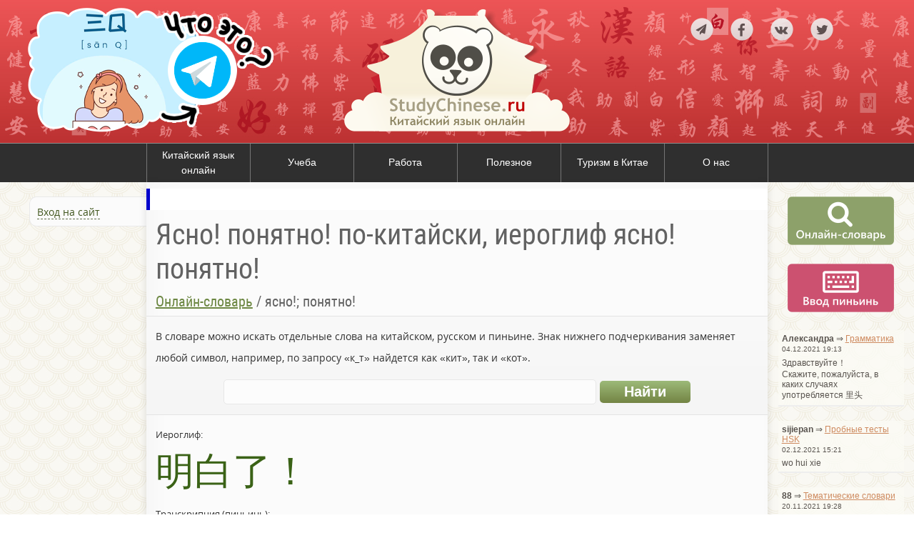

--- FILE ---
content_type: text/html; charset=UTF-8
request_url: https://studychinese.ru/dictionary/10984/
body_size: 7572
content:
<!DOCTYPE html>

<html lang="ru">
<head>
  <meta charset="utf-8">
  <title>Ясно! понятно! по-китайски, иероглиф ясно! понятно! - Онлайн-словарь - Китайский язык онлайн StudyChinese.ru</title>
  <link rel="icon" href="/favicon.ico">
  <!-- CSS -->
  <link rel="stylesheet" href="/styles/default/bundle/main.css">
  <meta name="description" content="В нашем словаре вы узнаете как будет «ясно! понятно!» по-китайски, найдете примеры, произношение и написание иероглифа." property="og:description">
  <meta name="yandex-verification" content="4ad5b5d2dfa21c92" />
  <meta name="google-site-verification" content="3-ZDn_pp5AzoBXbKWqkkPIGiI9DwzYchuPmfXiJKFo8" />

    <script src="/styles/default/bundle/main.js"></script>

<!-- LightBox -->
<script src="/js/lightBox/lightbox.min.js"></script>
<link href="/js/lightBox/lightbox.css" rel="stylesheet">
<!-- / LightBox -->


<link rel="stylesheet" href="/js/mp3Player/flashblock.css" />
<link rel="stylesheet" href="/js/mp3Player/mp3-player-button.css" />
<link rel="stylesheet" href="/js/mp3Player/page-player.css" />
<script src="/js/mp3Player/soundmanager2-nodebug-jsmin.js"></script>
<script src="/js/mp3Player/mp3-player-button.js"></script>
<script src="/js/mp3Player/page-player.js"></script>
<script>
soundManager.setup({
  useFlashBlock: true,
  url: "/js/mp3Player/swf/"
});
</script><script src="/js/dictionary/examples.js"></script>
<script type="text/javascript">!function(){var t=document.createElement("script");t.type="text/javascript",t.async=!0,t.src="https://vk.com/js/api/openapi.js?167",t.onload=function(){VK.Retargeting.Init("VK-RTRG-464505-i8JDd"),VK.Retargeting.Hit()},document.head.appendChild(t)}();</script><noscript><img src="https://vk.com/rtrg?p=VK-RTRG-464505-i8JDd" style="position:fixed; left:-999px;" alt=""/></noscript>
</head>

<body>

<noindex><noscript><h4 style="text-align: center; background-color: #FFEB3B;">К сожалению, с выключенным JavaScript этот сайт работает еще хуже, чем с включенным :( Пожалуйста, включите JavaScript!</h4></noscript></noindex>

<header>
<div class="wrap">
 <div class="item">

  
 <div style="text-align: center">
  <a href="https://t.me/+QCQJwb1Cu885N2Ey" target="_blank"><img src="/content/pix/tg.png" style="width: 350px; height: 175px; margin-top: 10px"></a>
  </div>

  </div>
 <div class="item">
    <a href="/"><img src="/styles/default/pictures/logo.png" alt="Китайский язык онлайн Studychinese.ru" style="display: block; margin: 7px auto 0 auto"></a>
 </div>
 <div class="item">
    <noindex><div class="socBtn">
	<a href="https://t.me/studychinese_ru" target="_blank"><img src="/styles/default/pictures/tg.png" alt=""></a>
        <a href="https://www.facebook.com/studychinese.ru" target="_blank"><img src="/styles/default/pictures/fb.png" alt=""></a>
        <a href="https://vk.com/studychinese" target="_blank"><img src="/styles/default/pictures/vk.png" alt=""></a>
        <a href="https://twitter.com/studychinese_ru" target="_blank"><img src="/styles/default/pictures/tw.png" alt=""></a>
    </div></noindex>
 </div>
</div>
</header>

<nav id="mainNav"><div class="wrap"><div class="main"><a href="/" class="f" data-id="1">Китайский язык онлайн</a><a href="/ucheba/" class="f" data-id="2">Учеба</a><a href="/work/" class="f" data-id="3">Работа</a><a href="/interesting/" class="f" data-id="4">Полезное</a><a href="/turizm-china/" class="f" data-id="59">Туризм в Китае</a><a href="/about-us/" class="f" data-id="60">О нас</a></div></div></nav><div id="navHolder"><ul class="sub" data-parent="59"><li><a href="/turizm/">Провинции Китая</a></li><li><a href="/avia/">Авиабилеты в Китай</a></li><li><a href="/china-cities/">Города Китая</a></li><li><a href="/oteli/">Гостиницы и отели Китая</a></li></ul><ul class="sub" data-parent="1"><li><a href="/lessons/">Онлайн-уроки</a></li><li><a href="/grammar/">Грамматика</a></li><li><a href="/tests/">Тесты</a></li><li><a href="/exercises/">Упражнения</a></li><li><a href="/theme/">Тематические словари</a></li><li><a href="/study-text/">Учебные тексты</a></li><li><a href="/proverbs/">Китайские пословицы и поговорки</a></li><li><a href="/slang/">Китайский сленг</a></li><li><a href="/anecdote/">Китайские анекдоты</a></li><li><a href="/consultation-chinese/">Онлайн-консультация</a></li><li><a href="/conversations/">Диалоги</a></li><li><a href="/confucius/">Высказывания Конфуция</a></li><li><a href="/topics/">Топики на китайском</a></li><li><a href="/dictionary/">Онлайн-словарь</a></li><li><a href="/listening/">Аудирование</a></li><li><a href="/measure-words/">Счетные слова</a></li><li><a href="/kljuchi/">Ключи китайских иероглифов</a></li><li><a href="/ieroglifika/">Иероглифика</a></li><li><a href="/razgovornik/">Русско-китайский разговорник</a></li><li><a href="/kitajskij-dlya-detej/">Китайский для детей</a></li></ul><ul class="sub" data-parent="60"><li><a href="/site-news/">Новости сайта</a></li><li><a href="/contacts/">Контакты</a></li><li><a href="/cooperation/">Сотрудничество</a></li><li><a href="/about/">О нас</a></li><li><a href="/recruiter/">Ищем преподавателя китайского языка</a></li></ul><ul class="sub" data-parent="2"><li><a href="/consultation-study/">Консультация по учебе в Китае</a></li><li><a href="/china-vuz/">Вузы Китая</a></li><li><a href="/russia-vuz/">Вузы России</a></li><li><a href="/kursy/">Курсы китайского языка</a></li><li><a href="/tutors/">Репетиторы по китайскому языку</a></li><li><a href="/hsk/">Пробные тесты HSK</a></li><li><a href="/hskk/">Пробные тесты HSKK</a></li><li><a href="/yct/">Пробные тесты YCT</a></li><li><a href="/bct/">Пробные тесты BCT</a></li><li><a href="/ege/">ЕГЭ по китайскому языку</a></li><li><a href="/samouchiteli-i-uchebniki/">Самоучители и учебники</a></li></ul><ul class="sub" data-parent="3"><li><a href="/vacancy/">Вакансии</a></li><li><a href="/resume/">Резюме</a></li></ul><ul class="sub" data-parent="4"><li><a href="/photos/">Фото</a></li><li><a href="/video/">Видео</a></li><li><a href="/articles/">Статьи</a></li><li><a href="/downloads/">Файлы</a></li><li><a href="/igry/">Игры</a></li><li><a href="/china-news/">Китайские новости</a></li><li><a href="/teksty-pesen-na-kitajskom/">Тексты песен на китайском</a></li><li><a href="/imya-na-kitajskom/">Имя на китайском</a></li><li><a href="/palladij/">Перевод пиньиня в систему Палладия</a></li><li><a href="/numbers/">Перевод цифр в иероглифы</a></li><li><a href="/films/">Китайские фильмы</a></li><li><a href="/propisi/">Китайские прописи</a></li><li><a href="/blogs/">Блоги</a></li><li><a href="/panda-trener/">Игра Панда-тренер</a></li><li><a href="/sostav-predlozhenie/">Составь предложение</a></li><li><a href="/series/">Китайские сериалы</a></li></ul></div>


<!-- leftCol -->
<aside id="leftCol">
   <div class="block">
<noindex>
<p><a href="#" class="mW_openLink dashed" data-modal-id="mw_signUp">Вход на сайт</a></p>
<div class="mW_modal" data-id="mw_signUp">
<form  action="/user/?ajax=login" method="POST" class="ajaxForm form"><h4 style="margin: 5px 0 15px 5px">Войти на сайт</h4>

<table>
    <tr>
        <td><label for="log_email">E-mail</label></td>
        <td><input type="text" name="log_email" id="log_email" value=""  maxlength="50"></td>
    </tr>
    <tr>
        <td><label for="log_password">Пароль</label></td>
        <td><input type="password" name="log_password" id="log_password" value=""  maxlength="20"></td>
    </tr>
    <tr>
        <td colspan="2"><fieldset id="isRemember"><input type="checkbox"
      name="isRemember"
      value="1"
      id="isRemember1"
      > <label for="isRemember1">Запомнить</label> </fieldset></td>
    </tr>
    <tr>
        <td colspan="2"><input type="hidden" name="emelstoken" class="emelstoken" value="">
    <input type="submit" value="Войти" ></td>
    </tr>
</table>

<div style="text-align: center; margin: 10px 0">
    <h4 style="margin: 15px 0 7px 5px;">Войти с помощью...</h4>
<script src="//ulogin.ru/js/ulogin.js"></script>
<div id="uLogin" style="display: inline-block" data-ulogin="display=panel;theme=flat;fields=first_name,last_name,email,photo_big;providers=yandex,vkontakte,odnoklassniki,facebook;hidden=other;redirect_uri=http%3A%2F%2Fstudychinese.ru%2Fuser%2Fsocial%2F;mobilebuttons=0;"></div>
</div>

<div style="text-align: center; margin: 10px 0"><a href="/user/registration/">Регистрация</a> <!--| <a href="/user/problem/">Не могу войти</a>--></div>
</form>
</div>
</noindex>   </div>


  <noindex>
<!-- b-3 -->


<div style="width: 240px; margin: 15px auto">
<script async src="//pagead2.googlesyndication.com/pagead/js/adsbygoogle.js"></script>
<!-- Studychinese -->
<ins class="adsbygoogle"
     style="display:inline-block;width:240px;height:400px"
     data-ad-client="ca-pub-7413154800086678"
     data-ad-slot="2562922049"></ins>
<script>
(adsbygoogle = window.adsbygoogle || []).push({});
</script>
</div>

 
</noindex>
</aside>

<!-- content -->
<section id="content">


     <!-- b2   -->

     
  <div class="banner">
<div style="background:#fff; padding: 15px; font-size: 13px; border-left:5px solid #0000CC">
<script type="text/javascript">
yandex_partner_id = 85715;
yandex_site_bg_color = 'FFFFFF';
yandex_stat_id = 5;
yandex_ad_format = 'direct';
yandex_direct_type = 'horizontal';
yandex_direct_limit = 2;
yandex_direct_title_font_size = 3;
yandex_direct_links_underline = true;
yandex_direct_title_color = '0000CC';
yandex_direct_url_color = '666666';
yandex_direct_text_color = '000000';
yandex_direct_hover_color = '0066FF';
yandex_direct_sitelinks_color = '666666';
yandex_direct_favicon = true;
yandex_no_sitelinks = false;
document.write('<scr'+'ipt  type="text/javascript" src="//an.yandex.ru/system/context.js"></scr'+'ipt>');
</script>
</div>
  </div>



<div class="clear"></div>


  <div class="header">
<h1>Ясно! понятно! по-китайски, иероглиф ясно! понятно!</h1><nav id="crumbsBar"> <a href="/dictionary/">Онлайн-словарь</a> / <span title="ясно!; понятно!">ясно!; понятно!</span></nav>  </div>



<div class="pageContent">

    <form  action="/dictionary/" method="GET" id="dctSearchForm"><p style="font-size: 14px; text-align: left"><noindex>В словаре можно искать отдельные слова на китайском, русском и пиньине. Знак нижнего
подчеркивания заменяет любой символ, например, по запросу &laquo;к_т&raquo; найдется как &laquo;кит&raquo;, так и &laquo;кот&raquo;.</noindex></p>
<div id="searchInput" ><input type="text" name="search" id="search" value=""  maxlength="32"> 
    <input type="submit" value="Найти" ></div></form><div id="hieroglyph" class="std_m15">
  <div class="caption">Иероглиф:</div>
  <div class="ch" id="toHighlight">明白了！</div>
  <div class="caption">Транскрипция (пиньинь):</div>
  <div class="pn">míngbái le</div>
  <div class="caption">Перевод:</div>
  <div class="rus" style="margin-top: -4px">ясно!; понятно!</div><div class="caption">Написание традиционными иероглифами:</div><p class="ch" style="font-size: 250%">明白瞭！</p><div class="caption">Таблица соответствия иероглифов:</div><div style="font-size: 14px"><table border="1"><tr><th>Упрощенные</th><th>Традиционные</th></tr>
          <tr><td class="ch">了</td><td class="ch">瞭</td></tr></table></div></div><div id="strokesOrder">
  <h3><a name="strokes">Иероглифика</a></h3> <h4><span class="ch">了</span> <span class="pn">le, liǎo</span></h4>
        <img src="/content/dictionary/chars/0/78.png" style="width: 100%"  alt="Написание иероглифа 了"> <h4><span class="ch">明</span> <span class="pn">míng</span></h4>
        <img src="/content/dictionary/chars/6/3328.png" style="width: 100%"  alt="Написание иероглифа 明"> <h4><span class="ch">白</span> <span class="pn">bái</span></h4>
        <img src="/content/dictionary/chars/8/4327.png" style="width: 100%"  alt="Написание иероглифа 白"></div>
  <!-- b-7 -->
 <div style="text-align: center">

  </div>
<br><!-- b start -->
<script async src="//pagead2.googlesyndication.com/pagead/js/adsbygoogle.js"></script>
<ins class="adsbygoogle"
     style="display:block"
     data-ad-format="autorelaxed"
     data-ad-client="ca-pub-7413154800086678"
     data-ad-slot="9671811519"></ins>
<script>
     (adsbygoogle = window.adsbygoogle || []).push({});
</script>
<!-- b end -->
<aside class="bottom">
<script src="//yastatic.net/es5-shims/0.0.2/es5-shims.min.js"></script>
<script src="//yastatic.net/share2/share.js"></script>
<div class="ya-share2" data-services="collections,vkontakte,facebook,odnoklassniki,moimir,twitter,viber,whatsapp,telegram" data-counter=""></div>
</aside>
     </div> <!-- pageContent -->

<div class="banner">
<div style="background:#fff; padding: 15px; font-size: 13px; border-left:5px solid #0000CC">
<script type="text/javascript">
yandex_partner_id = 85715;
yandex_site_bg_color = 'FFFFFF';
yandex_stat_id = 5;
yandex_ad_format = 'direct';
yandex_direct_type = 'horizontal';
yandex_direct_limit = 2;
yandex_direct_title_font_size = 3;
yandex_direct_links_underline = true;
yandex_direct_title_color = '0000CC';
yandex_direct_url_color = '666666';
yandex_direct_text_color = '000000';
yandex_direct_hover_color = '0066FF';
yandex_direct_sitelinks_color = '666666';
yandex_direct_favicon = true;
yandex_no_sitelinks = false;
document.write('<scr'+'ipt type="text/javascript" src="//an.yandex.ru/system/context.js"></scr'+'ipt>');
</script>
</div>
</div>

</section>

<!-- rightCol -->
<aside id="rightCol">


  <div class="item"><a href="/dictionary/"> <img src="/styles/default/pictures/online-dct.png" alt="Онлайн словарь китайского языка"></a></div>
  <div class="item"><a href="#" class="mW_openLink" data-modal-id="mw_pinyinInput"><img src="/styles/default/pictures/pinyin-input.png" alt="Ввод транскрипции пиньинь"></a></div>
  <noindex>
   <!-- b-4 -->
 <div style="text-align: center">

 </div>
   
<!-- Yandex.RTB R-A-85715-1 -->
<div id="yandex_rtb_R-A-85715-1" style="display: flex; justify-content: center"></div>
<script type="text/javascript">
    (function(w, d, n, s, t) {
        w[n] = w[n] || [];
        w[n].push(function() {
            Ya.Context.AdvManager.render({
                blockId: "R-A-85715-1",
                renderTo: "yandex_rtb_R-A-85715-1",
                async: true
            });
        });
        t = d.getElementsByTagName("script")[0];
        s = d.createElement("script");
        s.type = "text/javascript";
        s.src = "//an.yandex.ru/system/context.js";
        s.async = true;
        t.parentNode.insertBefore(s, t);
    })(this, this.document, "yandexContextAsyncCallbacks");
</script>


   <aside id="lastComments"><div class="c">
<p><strong>Александра</strong> &rArr; <a href="/grammar/17/">Грамматика</a><br>
<span class="date">04.12.2021 19:13</span></p>
<div class="hr"></div>
<p>Здравствуйте！<br />
Cкажите, пожалуйста, в каких случаях употребляется 里头</p>
</div><div class="c">
<p><strong>sijiepan</strong> &rArr; <a href="/hsk/4/">Пробные тесты HSK</a><br>
<span class="date">02.12.2021 15:21</span></p>
<div class="hr"></div>
<p>wo hui xie</p>
</div><div class="c">
<p><strong>88</strong> &rArr; <a href="/theme/6/362/">Тематические словари</a><br>
<span class="date">20.11.2021 19:28</span></p>
<div class="hr"></div>
<p>Очень полезный список, спасибо большое автору, правда не понял номер 18</p>
</div><div class="c">
<p><strong>дядя Толя</strong> &rArr; <a href="/lessons/9/45/vocabulary/">Онлайн-уроки</a><br>
<span class="date">19.11.2021 05:01</span></p>
<div class="hr"></div>
<p>你看, 王老师有俄汉词典 - забыли счетное слово</p>
</div><div class="c">
<p><strong>Anna</strong> &rArr; <a href="/ieroglifika/361/">Иероглифика</a><br>
<span class="date">18.11.2021 13:29</span></p>
<div class="hr"></div>
<p>Китайцыы в аутентичных материалах считают, что в словах 口，田， 日 используется héng zhé gõu, а не héng gõu.</p>
</div></aside> 



</noindex>
</aside>

<div class="clear"></div>

<div class="mW_modal" data-id="mw_addToDic"></div>

<div class="mW_modal" data-id="mw_pinyinInput">
<div class="form" style="font-family: arial"><p>Вводите слоги с номерами тонов (1-4), чтобы получить пиньинь, например:<br><strong>ni3 hao3</strong> &rarr; <strong><span class="pn">nǐ hǎo</span></strong></p>
<input type="text" name="pinyin" id="pinyinInput" value="" style="font-size: 120%" size="30"></div>
</div>


<footer>
    <div class="wrap">
<p>© 2007–2019 StudyChinese.ru</p>
<p><a href="/contacts/">Обратная связь</a></p>
<p><a href="/blogs/studychinese/">Наш блог</a></p>
<p class="ctr"><!--LiveInternet counter--><script type="text/javascript"><!--
document.write("<a href='//www.liveinternet.ru/click' "+
"target=_blank><img src='//counter.yadro.ru/hit?t18.2;r"+
escape(document.referrer)+((typeof(screen)=="undefined")?"":
";s"+screen.width+"*"+screen.height+"*"+(screen.colorDepth?
screen.colorDepth:screen.pixelDepth))+";u"+escape(document.URL)+
";h"+escape(document.title.substring(0,80))+";"+Math.random()+
"' alt='' title='LiveInternet: показано число просмотров за 24"+
" часа, посетителей за 24 часа и за сегодня' "+
"border='0' width='88' height='31'><\/a>")
//--></script><!--/LiveInternet-->
</p>
 <p class="ctr"><!-- Yandex.Metrika counter -->
<script type="text/javascript" >
    (function (d, w, c) {
        (w[c] = w[c] || []).push(function() {
            try {
                w.yaCounter46219533 = new Ya.Metrika({
                    id:46219533,
                    clickmap:true,
                    trackLinks:true,
                    accurateTrackBounce:true
                });
            } catch(e) { }
        });

        var n = d.getElementsByTagName("script")[0],
            s = d.createElement("script"),
            f = function () { n.parentNode.insertBefore(s, n); };
        s.type = "text/javascript";
        s.async = true;
        s.src = "https://mc.yandex.ru/metrika/watch.js";

        if (w.opera == "[object Opera]") {
            d.addEventListener("DOMContentLoaded", f, false);
        } else { f(); }
    })(document, window, "yandex_metrika_callbacks");
</script>
<noscript><div><img src="https://mc.yandex.ru/watch/46219533" style="position:absolute; left:-9999px;" alt="" /></div></noscript>
<!-- /Yandex.Metrika counter -->
</p>

    </div>


    <img src="/styles/default/pictures/footer_bt.png" class="bottom">
</footer>

</body>
</html>


--- FILE ---
content_type: text/html; charset=utf-8
request_url: https://www.google.com/recaptcha/api2/aframe
body_size: 269
content:
<!DOCTYPE HTML><html><head><meta http-equiv="content-type" content="text/html; charset=UTF-8"></head><body><script nonce="wwzqV5I5FLMUsHgl1mxRZA">/** Anti-fraud and anti-abuse applications only. See google.com/recaptcha */ try{var clients={'sodar':'https://pagead2.googlesyndication.com/pagead/sodar?'};window.addEventListener("message",function(a){try{if(a.source===window.parent){var b=JSON.parse(a.data);var c=clients[b['id']];if(c){var d=document.createElement('img');d.src=c+b['params']+'&rc='+(localStorage.getItem("rc::a")?sessionStorage.getItem("rc::b"):"");window.document.body.appendChild(d);sessionStorage.setItem("rc::e",parseInt(sessionStorage.getItem("rc::e")||0)+1);localStorage.setItem("rc::h",'1767792762483');}}}catch(b){}});window.parent.postMessage("_grecaptcha_ready", "*");}catch(b){}</script></body></html>

--- FILE ---
content_type: text/css
request_url: https://studychinese.ru/styles/default/bundle/main.css
body_size: 7210
content:
@charset "utf-8";a#move_up{position:fixed;top:90%;left:15px;width:90px;height:21px;display:none;text-align:center;text-decoration:none;color:#333;padding-top:5px;opacity:.9;filter:alpha(opacity = 90);font-family:Verdana;font-size:12px;border-bottom-width:1px;border-bottom-style:solid;border-bottom-color:#555;background-color:#e2dcc0;text-shadow:0 1px 0 #ffc;border-radius:7px;border-top-width:1px;border-top-style:solid;border-top-color:#fff;z-index:3}a#move_up:hover{color:#fff;text-shadow:0 0 0 #000;background-color:#900;border-bottom-style:solid;border-bottom-width:1px;border-bottom-color:#fff;border-top-style:none}.mW_modal{display:none}.mW_opened{display:block;position:absolute;z-index:3;max-width:70%;background-color:#fff;overflow:hidden;box-shadow:0 0 25px 1px #fff;line-height:1.5}#mW_overlay{opacity:.4;position:absolute;top:0;left:0;right:0;bottom:0;background-color:#000;width:100%;z-index:2}.mW_closeLink{display:block;float:right;cursor:pointer;margin:5px;opacity:.3}.mW_closeLink:hover{opacity:1}@font-face{font-family:Open Sans;src:local("Open Sans"),local("OpenSans"),url(../fonts/opensans.woff2) format("woff2"),url(../fonts/opensans.woff) format("woff"),url(../fonts/opensans.ttf) format("truetype");font-weight:400;font-style:normal}@font-face{font-family:Open Sans;src:local("Open Sans Italic"),local("OpenSans-Italic"),url(../fonts/opensansitalic.woff2) format("woff2"),url(../fonts/opensansitalic.woff) format("woff"),url(../fonts/opensansitalic.ttf) format("truetype");font-weight:400;font-style:italic}@font-face{font-family:Open Sans;src:local("Open Sans Semibold"),local("OpenSans-Semibold"),url(../fonts/opensanssemibold.woff2) format("woff2"),url(../fonts/opensanssemibold.woff) format("woff"),url(../fonts/opensanssemibold.ttf) format("truetype");font-weight:600;font-style:normal}@font-face{font-family:Roboto Condensed;src:local("Roboto Condensed"),local("RobotoCondensed-Regular"),url(../fonts/Robotocondensed.woff2) format("woff2"),url(../fonts/Robotocondensed.woff) format("woff"),url(../fonts/Robotocondensed.ttf) format("truetype");font-weight:400;font-style:normal}@font-face{font-family:Roboto Condensed;src:local("Roboto Condensed Italic"),local("RobotoCondensed-Italic"),url(../fonts/Robotocondenseditalic.woff2) format("woff2"),url(../fonts/Robotocondenseditalic.woff) format("woff"),url(../fonts/Robotocondenseditalic.ttf) format("truetype");font-weight:400;font-style:italic}@font-face{font-family:Roboto Condensed;src:local("Roboto Condensed Bold"),local("RobotoCondensed-Bold"),url(../fonts/Robotocondensedbold.woff2) format("woff2"),url(../fonts/Robotocondensedbold.woff) format("woff"),url(../fonts/Robotocondensedbold.ttf) format("truetype");font-weight:700;font-style:normal}body,div,fieldset,form,h1,h2,h3,h4,h5,h6,input,li,ol,p,textarea,ul{margin:0;padding:0;border:0 none}article,aside,footer,header,nav,section{display:block}body{font-family:Open Sans,sans-serif;background:url(../pictures/body_bg.jpg)}a{text-decoration:none}table{border-collapse:collapse}table,td,th{border-color:#d4d4d4}td,th{padding:7px}blockquote{font-style:italic;font-family:Georgia,Times,Times New Roman,serif;padding:2px 0;border:0 solid #ccc}.tabb{border-collapse:collapse}.tabb,.tabb td,.tabb th{border:1px solid #d4d4d4}.tabb td.nb{border:0}#content,#mainNav .wrap,#navHolder .sub,footer .wrap{width:68%}#leftCol,#rightCol{width:16%}header{background:url(../pictures/header_bg.jpg);height:200px;width:100%;display:table}header .wrap{display:table-row}header .item{width:33%;vertical-align:top;display:table-cell;text-align:center}header .socBtn{margin:25px 0 0}header .socBtn img{margin:0 10px;opacity:.9}header .socBtn img:hover{opacity:1}#mainNav{background-color:#2f2f2f;font:90%/150% Trebuchet MS,Helvetica,sans-serif;text-align:center;border-top:1px solid #8d8d8d}#mainNav .wrap{margin:0 auto;display:table;border-collapse:collapse}#mainNav .wrap .main{display:table-row}#mainNav a.f{color:#fff;display:table-cell;padding:.7% 0;width:16%;border-left:1px solid #757575;border-right:1px solid #757575;vertical-align:middle}#mainNav a.fhover{background-color:#fff;color:#5a5a5a}#navHolder .sub{font:90%/150% Trebuchet MS,Helvetica,sans-serif;display:none;position:absolute;background-color:#fff;border-bottom:1px solid #d1d1d1;box-shadow:0 10px 10px 1px rgba(0,0,0,.1);z-index:3}#navHolder .sub li{display:block;float:left;width:29%;margin-right:3%;border-right:1px dashed #e7dfbd;overflow:hidden;text-overflow:ellipsis;white-space:nowrap}#navHolder .sub a{padding:5% 7%;color:#5a5a5a;display:inline-block}#navHolder .sub a:hover{color:#b75a5a}#content{margin:0 auto;float:left;box-shadow:0 3px 10px 1px rgba(0,0,0,.1),inset 10px 0 25px #f6f6f6;z-index:1;background-color:#fbfbfb}#content .header{font-family:Roboto Condensed,sans-serif;overflow:hidden;margin:1% 0 0;color:#626262}#content .header h1{font-size:40px;line-height:1.2;margin:.3% 0 .7% 1.5%;font-weight:400}#content .banner{margin:1% 0;clear:both;overflow:hidden}#crumbsBar{font-size:20px;margin:1% 1.5%;overflow:hidden;text-overflow:ellipsis;white-space:nowrap}#crumbsBar a{color:#6c8742;text-decoration:underline}#crumbsBar a:hover{color:#bb401f}.pageContent{font-size:18px;line-height:30px;color:#313131}.pageContent h2{margin:20px 0;font-family:Roboto Condensed,sans-serif;color:#565656}.pageContent h3{font-size:130%;margin:15px 0}.pageContent h4{font-size:100%;margin:3px 0}.pageContent p{margin:0 0 15px}.pageContent a{color:#4f7725;text-decoration:underline}.pageContent a:hover{color:#d55b3b}.pageContent a:visited{color:#778667}.pageContent li{margin:0 0 5px 4%}.pageContent ul{margin:0 0 10px}.pageContent .bottom{background-color:#e7eaed;padding:15px;border-top:1px dashed #fbf8f0;border-bottom:1px dashed #fbf8f0;overflow:hidden;margin-top:2%;box-shadow:inset 0 0 5px 5px #dbe1e3;clear:both}#leftCol{color:#4d4d4d;float:left;overflow:hidden}#leftCol a{color:#40561d;text-decoration:underline}#leftCol a:hover{color:#d55b3b}#leftCol a.dashed{border-bottom:1px dashed #617049;text-decoration:none}#leftCol .block{background-color:#fbfbfb;margin:10% 0 10% 20%;padding:5%;border-radius:10px 0 0 10px;border-left:1px solid #e9e9e9;border-top:1px solid #e9e9e9;border-bottom:1px solid #e9e9e9;font-size:14px}#leftCol .cats{margin:0 0 20px;padding:10px 20px;font-size:14px}#leftCol .cats h3{margin:0 0 10px;text-align:center}#leftCol .banner,#rightCol .banner{display:block;margin:10% auto 0;width:95%;overflow:hidden}#rightCol{float:left}#rightCol .item{margin:10% auto 0;width:80%;text-align:center}footer{background:url(../pictures/footer_bg.png) repeat-x top;font-size:90%;line-height:1.5;color:#fff;height:163px;clear:both;margin:40px 0 0;overflow:hidden}footer .wrap{margin:80px auto 0;overflow:hidden}footer .bottom{display:block;float:right;margin:-1% 3% 0 0}footer p{display:block;float:left;margin:0 1% 0 0;padding:0 1% 0 0;border-right:1px solid #958a80}footer p.ctr{border:0}footer a{color:#d7c6a0}footer a:hover{color:#e1c076}#lastComments{font-family:Arial;color:#59544f;margin:10% 0 0}#lastComments a{text-decoration:underline;color:#ce8a5f}#lastComments a:hover{color:#bc3d34}#lastComments .c{padding:5px;margin:20px auto;overflow:hidden;max-height:190px;clear:both;background-color:RGBA(252,252,246,.8);width:81%;font-size:12px;border-bottom:2px solid #eee}#lastComments .hr{height:5px}#lastComments .date{font-size:10px;font-weight:400}label{cursor:pointer}.clear{clear:both}.btn{border-radius:5px;text-decoration:none;border-bottom:1px solid #d4d4d4;text-align:center}.btn:active{border-top:1px solid #d4d4d4;border-bottom:0 none;opacity:.8}.notification{border-top:1px solid #fff;border-bottom:1px solid #ddccb7;color:#625749;margin:2% auto;padding:1%;font-size:85%;background-color:#ffefa4;border-radius:10px;width:75%}.gray{color:#757575}.red{color:#b42c2c}.yellow{color:#b39411}.green{color:#3f8d3f}.marker{padding:0 2px;background-color:#fffeae}.ch{color:#3a6216;font-size:135%}.ch,.pn{font-family:Helvetica Neue,Helvetica,Arial,STXihei,STHeiti,SimSun,sans-serif}.pn{color:#707070;letter-spacing:.5px;font-weight:400}.pn:before{content:"[";margin-right:1px}.pn:after{content:"]";margin-left:1px}.rus{color:#535353}.imageCenter,.imageLeft,.imageRight{margin:10px 10px 0 0;background-color:#fff;padding:7px;border:1px dashed #eee}.imageLeft{float:left;clear:left}.imageRight{float:right;clear:right}.imageCenter{margin:10px auto;display:block}a.dashedLink{border-bottom:1px dashed #4f7725;text-decoration:none}.ajaxWaiting{margin:10px auto;background:url(../pictures/ajaxWaiting.gif) no-repeat;height:21px;width:56px}.spoiler{display:none;border:1px dashed #cbbaa7}ul.inlined li{display:inline-block;list-style:outside none none;background-color:#f3e5b6;padding:5px 10px;margin:5px 10px 5px 0;border-radius:7px;font-size:14px}.std_m15{margin:1.5%}.abc{clear:both;margin:1% 0;text-align:center}.abc a{display:inline-block;margin-right:1%;background:#fff;width:1.6em;height:1.6em;font-size:.8em;line-height:1.6em;text-decoration:none;border-radius:5px;box-shadow:0 1px 1px 0 #ddd}.abc a:hover{box-shadow:none}.ajaxMoreBtn{display:block;width:30%;margin:1% auto;background:#fff;font-size:80%;padding:.5%}#topMenu,.infoBar{font-size:80%;clear:both;padding:1% 1.5%;overflow:hidden}#topMenu a,.infoBar a{display:block;float:left;font-size:13px;margin:0 1px 0 0;color:#fff;padding:1px 10px;text-decoration:none;background-color:#83a45b;border-bottom:2px solid #7d9948}#topMenu a:hover,.infoBar a:hover{background-color:#fdfdfd;color:#6c6c6c;border-top:1px solid #e7e7e7;border-bottom:1px solid #fff}.infoBar{padding-top:0}#topMenu a:hover,.infoBar a:hover{color:#cf5b26}.cascadeCats{font-size:90%}.cascadeCats h3{margin-top:1.5%}.cascadeCats p{margin-left:1.5%}#comments{border-top:2px dashed #fff;border-bottom:2px dashed #fff;padding:15px 0 35px;font-size:18px;line-height:1.5;color:#3c3c3c;background-color:#f9f9f3;clear:both;margin-bottom:20px}#comments h3{text-align:center;font-size:40px;color:#bababa;margin-bottom:25px}#comments .bottom,#comments .message,#comments .top{width:70%;margin:1px auto;overflow:hidden}#comments .top .avatar{height:75px;width:75px;background-color:#cbe0f5;background-repeat:no-repeat;background-size:cover;background-position:50%;float:left;margin:0 10px 0 0;border-radius:50%;border:6px solid #f9f9f3}#comments .top .title{font-size:21px;margin-top:11px}#comments .top .title a{color:#0f65b9}#comments .top .title a:hover{text-decoration:underline}#comments .top .title a.dashed{text-decoration:none;color:#818181;border-bottom:1px dashed #818181}#comments .top .date{font-size:14px}#comments a.replyLink{font-size:14px;display:block;background-color:#efebe3;padding:3px 15px;float:right;border-radius:0 0 5px 5px;color:#7b6550;margin-right:10px}#comments a.replyLink:hover{background-color:#fcdd31;color:#333}#comments .message{background-color:#fff;box-sizing:border-box;padding:15px;margin-top:-7px;border-radius:10px}.addCommentForm{clear:both;margin:40px 0}.addCommentForm input[type=text],.addCommentForm textarea{padding:8px;background-color:#fcfcfc;border-radius:5px;border:1px solid #e7e7e7;box-shadow:inset 0 1px 1px 1px #f6f6f6;font-size:inherit;font-family:inherit;margin:0 auto;width:60%;display:block;box-sizing:border-box}.addCommentForm input[type=text]:focus,.addCommentForm textarea:focus{border:1px solid #ffe88b}.addCommentForm input[type=submit]{background-image:linear-gradient(180deg,#8cbacf,#437793);width:auto;margin:20px auto;padding:8px 35px;border-radius:5px;color:#fff;font-family:inherit;font-size:inherit;font-weight:700;display:block;box-sizing:border-box}.addCommentForm input[type=submit]:active{box-shadow:inset 1px 1px 3px 0 RGBA(56,56,56,.47);background-image:linear-gradient(180deg,#77a0b3,#6698b3)}#userID{background-color:#e9f7f9;padding:10px;margin:0 auto;box-sizing:border-box}#userID label{margin-right:15px}.answerBar{background-color:#e9f7f9;padding:10px;width:60%;margin:0 auto;box-sizing:border-box}.answerBar a{color:#6982bd;border-bottom:1px dashed #6982bd}.answerBar .deleteBtn{width:25px;height:25px;line-height:25px;cursor:pointer;font-size:18px;text-align:center;float:right;font-family:Arial,Helvetica,sans-serif;border-radius:5px;margin:0 0 0 10px;background-color:#cae6f2}.answerBar .deleteBtn:hover{background-color:#f5fcff}#userContent{display:table}#userContent h3{margin:0}#userContent h4{font-size:20px;margin:0 0 10px}#userContent .item{overflow:hidden;display:table-row}#userContent .leftCol,#userContent .rightCol{display:table-cell;vertical-align:top;padding:0 25px 20px 0}#userContent .photo{float:left;width:150px;height:170px;overflow:hidden;background-color:#fff;text-align:center;margin-top:7px}#userContent .loc{font-weight:700;margin:0 0 1%;font-size:90%}#userContent li{list-style-type:square}#userContent .row{clear:both;overflow:hidden;margin:0 0 10px;border-bottom:1px dotted #e7e2d7}#userContent .key,#userContent .val{float:left;padding:.5%}#userContent .key{width:33%;color:#636363}#userContent .val{width:61%;margin-left:2%}.cats .item{margin:0 0 15px 15px;overflow:hidden}#downloads .item{margin:3% 0;overflow:hidden;border-bottom:1px dashed #655b4c;padding-bottom:1%}#downloads .panel,#downloads .secondary{font-size:80%}#downloads .panel{margin-top:2%}#downloads .info{font-weight:700}#downloads .downloadLink{background:#fff;padding:.3% 2%;margin-right:1%}#examplesList .item{margin:2% 0;border-bottom:1px dashed #dbd3c8}#hieroglyph .caption{font-size:70%}#hieroglyph .ch,#hieroglyph .pn,#hieroglyph .rus{line-height:normal;margin-bottom:2%}#hieroglyph .ch{font-size:300%;margin-bottom:1%}#hieroglyph .pn,#hieroglyph .rus{font-size:120%}.hieroglyphsList{width:100%;border-collapse:collapse}.hieroglyphsList .num{text-align:center;color:#bcbcbc}.hieroglyphsList td{padding:10px}.hieroglyphsList tr{border-bottom:1px dotted #ccc}.hieroglyphsList tr:last-child{border:none}.hieroglyphsList tr:hover{background-color:#fcfcfc}.hieroglyphsList .pn{font-size:16px}#strokesOrder{background-color:#fff;padding:1.5%;border-top:1px dashed #fbf8f0;border-bottom:1px dashed #fbf8f0;margin-top:2%}#strokesOrder h3{margin:0 0 1.5%;font-size:95%;font-weight:700}#strokesOrder h3 a{text-decoration:none;color:#aeaeae}#strokesOrder h4{font-size:100%;font-weight:400;margin:10px 0 3px}#lesson .item{margin:0 0 50px}#news .item{margin:0 0 25px}#news .date{font-weight:700;color:#727272}.pagination{width:60%;margin:3% auto;overflow:hidden}.pagination .item{border:1px solid #ccc;margin:.5%;background-color:#fff;display:block;height:1.8em;width:1.8em;line-height:1.8em;text-align:center;float:left;border-radius:5px}.pagination a{text-decoration:none}#photos{overflow:hidden;clear:both;text-align:center}#photos .wrap{width:10em;height:10em;display:inline-block;overflow:hidden;border:1px solid #fff;margin:-8px 0 0}#photos .photo{position:relative;left:-4em;top:-1em;width:20em}.placesTb{width:100%}.placesTb td{padding:10px}.place{background-repeat:no-repeat;background-position:50%;background-size:100%;background-color:#2d2d2d;overflow:hidden}.place .map{width:300px;margin:40px 0 40px 40px;border:4px solid #fff;float:left}.place .title{background-color:rgba(0,0,0,.5);margin-top:60px;overflow:hidden}.place .title .leftCol{float:left;width:50%;text-align:right;color:#fff}.place .title .rightCol{float:left;width:48%;margin-left:2%;color:#e5e5e5}.place h3{line-height:.9}#place h5,.place h4{line-height:normal}.place .info{float:left;margin:40px;overflow:hidden;color:#333}.place .info p{background-color:hsla(0,0%,100%,.9);padding:10px 20px 20px 10px;font-size:24px}.place .caption{font-size:14px;margin:0}.formattedTable{margin:15px auto;border-collapse:collapse}.formattedTable td{border:1px solid #e6dfd6;padding:10px}.formattedTable thead{background-color:#fbf8eb}#user{line-height:2}#vuzes h2{margin:0;line-height:normal}#vuzes p{margin:0 0 20px 15px}.video{background-color:#000;text-align:center;padding:10px;color:#aaa;border-top:2px dashed #666;border-bottom:2px dashed #666}.form{margin:1.5%;overflow:hidden}.form h5{border-bottom:1px solid #8da16a;margin:30px 0;color:#8da16a}.form .required:after{content:" * ";color:#db0000}.formError{padding:3px;font-size:14px;background-color:#f8ee85;box-sizing:border-box}.formError:before{content:"";display:block;width:12px;height:12px;background-color:#f8ee85;position:relative;top:-10px;float:left;transform:rotate(45deg)}.form input[type=password],.form input[type=text],.form select,.form textarea{padding:8px;background-color:#fcfcfc;border-radius:5px;border:1px solid #e7e7e7;box-shadow:inset 0 1px 1px 1px #f6f6f6;font-size:inherit;font-family:inherit}.form input[type=password],.form input[type=text]{padding:9px}.form input[type=password]:focus,.form input[type=text]:focus,.form select:focus,.form textarea:focus{border:1px solid #ffe88b}.form .row{margin:0 0 20px;overflow:hidden;clear:both}.form .field,.form .label{float:left}.form .label{width:20%;color:#6c6c6c;text-align:right;padding:8px 0}.form .field{width:60%;margin-left:2%}.form input[type=button],.form input[type=submit]{padding:8px 35px;border-radius:5px;color:#fff;background-image:linear-gradient(180deg,#e56e70,#d24846);font-weight:700;font-family:inherit;font-size:inherit}.form input[type=button]:active,.form input[type=submit]:active{box-shadow:inset 1px 1px 3px 0 #a72b2a}.form .vStack{margin:5px 0}.form .hStack{overflow:hidden}.form .hStack div{float:left;margin-right:5px}.form .toolTip{color:#777;font-size:14px;clear:both;line-height:22px}:focus::-webkit-input-placeholder{opacity:0}:focus:-moz-placeholder,:focus::-moz-placeholder{opacity:0}:focus:-ms-input-placeholder{opacity:0}input[placeholder]{text-overflow:ellipsis}input:-moz-placeholder,input::-moz-placeholder{text-overflow:ellipsis}input:-ms-input-placeholder{text-overflow:ellipsis}.phLabel{position:absolute;display:block;font-size:12px;padding:1px 2px;line-height:normal;margin:-8px 0 0 5px;background-color:#fcfcfc;color:#a4a4a4}.phLabel:hover{color:#000}input[placeholder],textarea[placeholder]{display:block;box-sizing:border-box}.topForm{padding:1.5%;border-top:1px solid #f3f3f3;border-bottom:1px solid #ececec;background-image:linear-gradient(180deg,#fbfbfb,#f6f6f6);overflow:hidden;font-size:14px}.topForm .reset{opacity:0}.topForm input[type=text],.topForm select,.topForm textarea{padding:4px;background-color:#fcfcfc;border-radius:5px;border:1px solid #e7e7e7;box-shadow:inset 0 1px 1px 1px #f6f6f6}.topForm input[type=text],.topForm textarea{padding:5px 4px}.topForm input[type=text]:focus,.topForm select:focus,.topForm textarea:focus{border:1px solid #ffe88b}.topForm input[type=button],.topForm input[type=submit]{padding:4px 15px;border-radius:5px;color:#fff;background-image:linear-gradient(180deg,#9dba79,#738444);font-family:arial;font-weight:700}.topForm input[type=button]:active,.topForm input[type=submit]:active{box-shadow:inset 1px 1px 3px 0 #5d6b42}.topForm fieldset{margin:10px 0 0;overflow:hidden}#dctSearchForm{padding:1.5%;border-top:1px solid #e4e4e4;border-bottom:1px solid #e4e4e4;background-image:linear-gradient(180deg,#f9f9f9,#f5f5f5);overflow:hidden;text-align:center}#dctSearchForm input[type=text]{padding:4px;background-color:#fcfcfc;border-radius:5px;border:1px solid #e7e7e7;width:60%;font-size:20px;padding:5px 7px}#dctSearchForm input[type=submit]{padding:4px 15px;border-radius:5px;color:#fff;background-image:linear-gradient(180deg,#9dba79,#738444);font-family:arial;font-weight:700;width:15%;font-size:20px}#dctSearchForm input[type=submit]:active{box-shadow:inset 1px 1px 3px 0 #5d6b42}#exercise .task{color:#a12626;font-weight:700}#exercise .exerciseQuestion{margin:10px 10px 0;padding:10px;background-color:#fcfcfc;display:block;border:2px solid #d8d8d8}#exercise .hiddenAnswer{margin:10px;padding:10px;background-color:#faffec;display:none;border:2px solid #d1d7b9}#exercise .openAnswer{border-bottom:1px dashed #6f8443;margin:5px auto 15px;color:#6f8443;display:block;text-align:center;width:150px;cursor:pointer}.roundGallery .item{margin:12px 40px 12px 0;width:9em;height:9em;border-radius:100px;overflow:hidden;display:inline-block}.roundGallery .item img{width:20em}.saleNotification{border-top:1px solid #fff;border-bottom:1px solid #ddccb7;color:#625749;margin:2% auto;padding:10px;background-color:#fef8b6;border-radius:10px}.booking{text-align:center;background-repeat:no-repeat;background-position:50%;background-size:100%;background-color:#2d2d2d;overflow:hidden;padding:0 0 10px;border-top:1px dashed #eee;border-bottom:1px dashed #eee}.booking h3{color:#2d2d2d;padding:10px 0;background-color:#ffeb3b;font-size:14px;width:400px;margin:0 auto 25px;border-radius:0 0 10px 10px}.booking iframe{background:url(/styles/default/pictures/ticketFormPreloader_bg.png) no-repeat 50%}#userPhotoUploadForm{width:300px;margin:20px auto 0;background-color:#fff;padding:10px;border-radius:10px;box-shadow:0 0 2px 1px #f0f0f0;line-height:normal}.deletePhotoLink{float:right;font-size:12px}#userPhotoUploadForm input[type=submit]{padding:4px 15px;border-radius:5px;color:#fff;background-image:linear-gradient(180deg,#9dba79,#738444);font-family:arial;font-weight:700}#userPhotoUploadForm input[type=submit]:active{box-shadow:inset 1px 1px 3px 0 #5d6b42}#userPhotoUploadForm input[type=file]{margin:0 0 20px}#covers{overflow:hidden;padding-bottom:10px}#covers a{width:30%;margin:2% 0 0 2%;padding:12% 0 0;float:left;overflow:hidden;background-repeat:no-repeat;background-position:center 10%;background-size:100%;background-color:#2d2d2d;border-radius:15px;border:4px solid #fff;display:block;color:#fff;text-decoration:none}#covers h4{padding:10px;background-color:rgba(39,39,39,.7);font-size:14px;margin:0;border-radius:0 0 15px 15px;text-align:center;line-height:normal;text-overflow:ellipsis;overflow:hidden;white-space:nowrap}#covers a:hover{color:#fffa9b;box-shadow:0 0 5px 1px #d7d7d7}#chineseKeys{margin:1.5% auto}#chineseKeys td{width:23%;border:1px solid #e7e7e7;background-color:#f8f8f8;padding:1%;text-align:center;vertical-align:top;line-height:normal}#chineseKeys .num{position:relative;left:0;top:0;font-size:14px;width:3em}#chineseKeys .ch{font-size:40px;margin:10px 0}#chineseKeys .pn{font-size:16px}#chineseKeys .rus{margin-top:10px;font-size:18px;color:#000}#chineseKeys .ch .grey{font-size:30px;color:#3c3c3c}#chineseKeys .ch .grey span{background-color:#eee;border-radius:50px}#chineseKeys .ch .green{font-size:30px;color:#3c3c3c}#chineseKeys .ch .green span{background-color:#e5f0d5;border-radius:50px}#chineseKeys .body{overflow:hidden}#chineseKeys .right{float:right;width:2em}#chineseKeys .right li{list-style:none;display:block;background-color:#ecf3dc;border-radius:50%;font-family:楷体,楷体_GB2312;font-size:1.5em}#spokens .col{float:left;margin:0 10px 0 0}#spokens .spoken{margin:0 0 20px}#spokens .row{clear:both;overflow:hidden;margin:0 0 25px;border-bottom:1px dashed #8f8f8f}#spokens .spoken .top_row{font-size:20px;background-color:#fff;min-height:55px}#spokens .spoken .pn_row{background-color:#fafafa;font-size:16px}#spokens .spoken .verb_row{background-color:#fafafa;font-style:italic;font-size:14px}#spokens .note{clear:both;margin:15px 0}#spokens .note p{margin:5px 0 8px}#chars h2{font-size:46px;font-weight:400;margin:45px 0 25px;opacity:.5}#chars h2:hover{opacity:1}.newForm input[type=text],.newForm textarea{display:block;box-sizing:border-box}.newForm .row{margin:20px auto;width:80%;overflow:hidden}.newForm .rowLight{margin:40px auto;width:80%;background-color:#fcfcfc;border:1px solid #e7e7e7;padding:10px;box-sizing:border-box}.uploadImgForm{overflow:hidden;width:400px;margin:10px auto}.uploadImgForm .preview{height:150px;width:150px;background-color:#cbe0f5;background-repeat:no-repeat;background-size:cover;background-position:50%;margin:10px auto;border-radius:50%;border:6px solid #ececec}.uploadImgForm .rmImgLink{float:left;background-color:#fff;width:1.5em;height:1.5em;display:block;box-sizing:border-box;border-radius:50%;opacity:.5;background:url(../pictures/delete.png) 50% no-repeat}.uploadImgForm .rmImgLink:hover{color:#d82424;opacity:1}.uploadImgForm input[type=submit]{padding:4px 15px;border-radius:5px;color:#fff;background-image:linear-gradient(180deg,#9dba79,#738444);font-family:arial;font-weight:700}.uploadImgForm input[type=submit]:active{box-shadow:inset 1px 1px 3px 0 #5d6b42}.uploadImgForm .col{float:left}#handWrCont{margin-top:20px;min-height:100px;background:url(../pictures/HdWrLoad.png) no-repeat 50%}.hskVar{padding:10px;box-sizing:border-box;background-color:#fff;margin:15px;overflow:hidden;border-radius:7px}.hskLeft,.hskRight{float:left}.hskRight{padding-left:50px;margin-left:20px}.hskDownload{font-size:14px;line-height:normal}